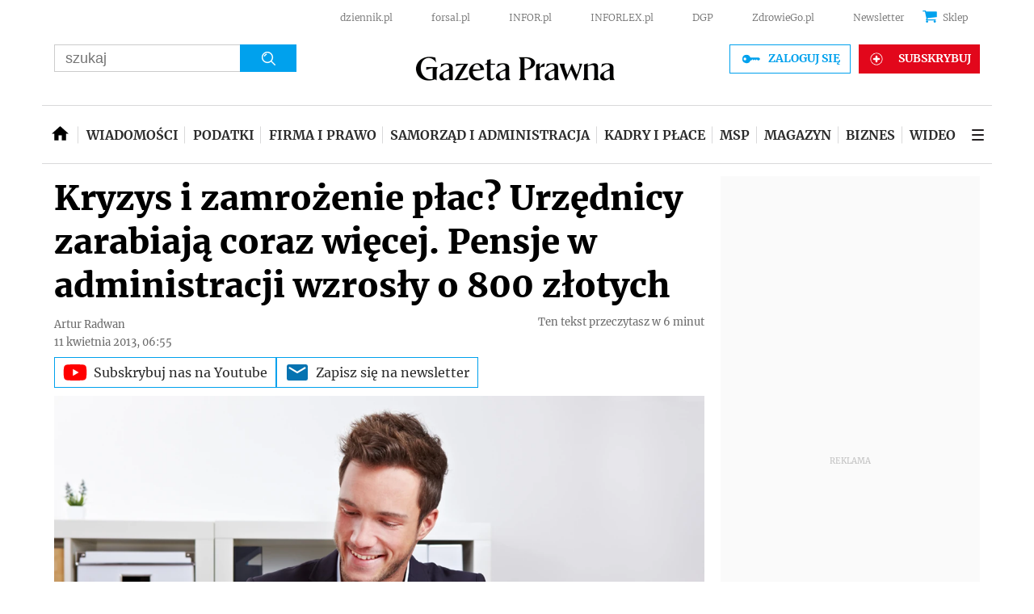

--- FILE ---
content_type: text/html; charset=utf-8
request_url: https://www.google.com/recaptcha/api2/aframe
body_size: 182
content:
<!DOCTYPE HTML><html><head><meta http-equiv="content-type" content="text/html; charset=UTF-8"></head><body><script nonce="e1Y60H4mCRYyXcMJOeop9w">/** Anti-fraud and anti-abuse applications only. See google.com/recaptcha */ try{var clients={'sodar':'https://pagead2.googlesyndication.com/pagead/sodar?'};window.addEventListener("message",function(a){try{if(a.source===window.parent){var b=JSON.parse(a.data);var c=clients[b['id']];if(c){var d=document.createElement('img');d.src=c+b['params']+'&rc='+(localStorage.getItem("rc::a")?sessionStorage.getItem("rc::b"):"");window.document.body.appendChild(d);sessionStorage.setItem("rc::e",parseInt(sessionStorage.getItem("rc::e")||0)+1);localStorage.setItem("rc::h",'1769711492710');}}}catch(b){}});window.parent.postMessage("_grecaptcha_ready", "*");}catch(b){}</script></body></html>

--- FILE ---
content_type: application/javascript; charset=utf-8
request_url: https://fundingchoicesmessages.google.com/f/AGSKWxVxUigrKTbXylXWJVaNkRh2kBUfTasyvYccrjYLSWSMHsrRFn__XZeMi3rM62alAtGHqtSwW8MrGS-34iBZLG95JJfXHZ9Yk1bxggZbEr3JFhaxWjnewTu8qkCRODlccUglCy35iKVVGr4KeDARUEIT9Z3jpQN968VLF-11vseV1qGhA3ULFJZdzavA/_/netads._323x120_/blogad./ad_mobile./ad_tower_
body_size: -1283
content:
window['c58a65e9-89de-4661-a162-c8817c4573b8'] = true;

--- FILE ---
content_type: application/javascript; charset=utf-8
request_url: https://fundingchoicesmessages.google.com/f/AGSKWxVQP5qDP-mHvqN0DO4RftFaDF6UgQwoHyvHnwCKasUKpMbngT0u-1x-2hA15tSbdzKzKgaRARg9Haww4QZ5NLP7pQMiESlUGRE5HU-mvu4_OnmBpYjKbI9HMv6bfFS820RTmhbjSg==?fccs=W251bGwsbnVsbCxudWxsLG51bGwsbnVsbCxudWxsLFsxNzY5NzExNDkxLDU1NTAwMDAwMF0sbnVsbCxudWxsLG51bGwsW251bGwsWzcsMTAsNl0sbnVsbCxudWxsLG51bGwsbnVsbCxudWxsLG51bGwsbnVsbCxudWxsLG51bGwsMV0sImh0dHBzOi8vc2Vyd2lzeS5nYXpldGFwcmF3bmEucGwvcHJhY2EtaS1rYXJpZXJhL2FydHlrdWx5LzY5NjU2OCxrcnl6eXMtaS16YW1yb3plbmllLXBsYWMtdXJ6ZWRuaWN5LXphcmFiaWFqYS1jb3Jhei13aWVjZWotcGVuc2plLXctYWRtaW5pc3RyYWNqaS13enJvc2x5LW8tODAwLXpsb3R5Y2guaHRtbCIsbnVsbCxbWzgsInpqZW5TVi1tRXNzIl0sWzksImVuLVVTIl0sWzE2LCJbMSwxLDFdIl0sWzE5LCIyIl0sWzI0LCIiXSxbMjksImZhbHNlIl1dXQ
body_size: 143
content:
if (typeof __googlefc.fcKernelManager.run === 'function') {"use strict";this.default_ContributorServingResponseClientJs=this.default_ContributorServingResponseClientJs||{};(function(_){var window=this;
try{
var qp=function(a){this.A=_.t(a)};_.u(qp,_.J);var rp=function(a){this.A=_.t(a)};_.u(rp,_.J);rp.prototype.getWhitelistStatus=function(){return _.F(this,2)};var sp=function(a){this.A=_.t(a)};_.u(sp,_.J);var tp=_.ed(sp),up=function(a,b,c){this.B=a;this.j=_.A(b,qp,1);this.l=_.A(b,_.Pk,3);this.F=_.A(b,rp,4);a=this.B.location.hostname;this.D=_.Fg(this.j,2)&&_.O(this.j,2)!==""?_.O(this.j,2):a;a=new _.Qg(_.Qk(this.l));this.C=new _.dh(_.q.document,this.D,a);this.console=null;this.o=new _.mp(this.B,c,a)};
up.prototype.run=function(){if(_.O(this.j,3)){var a=this.C,b=_.O(this.j,3),c=_.fh(a),d=new _.Wg;b=_.hg(d,1,b);c=_.C(c,1,b);_.jh(a,c)}else _.gh(this.C,"FCNEC");_.op(this.o,_.A(this.l,_.De,1),this.l.getDefaultConsentRevocationText(),this.l.getDefaultConsentRevocationCloseText(),this.l.getDefaultConsentRevocationAttestationText(),this.D);_.pp(this.o,_.F(this.F,1),this.F.getWhitelistStatus());var e;a=(e=this.B.googlefc)==null?void 0:e.__executeManualDeployment;a!==void 0&&typeof a==="function"&&_.To(this.o.G,
"manualDeploymentApi")};var vp=function(){};vp.prototype.run=function(a,b,c){var d;return _.v(function(e){d=tp(b);(new up(a,d,c)).run();return e.return({})})};_.Tk(7,new vp);
}catch(e){_._DumpException(e)}
}).call(this,this.default_ContributorServingResponseClientJs);
// Google Inc.

//# sourceURL=/_/mss/boq-content-ads-contributor/_/js/k=boq-content-ads-contributor.ContributorServingResponseClientJs.en_US.zjenSV-mEss.es5.O/d=1/exm=ad_blocking_detection_executable,kernel_loader,loader_js_executable,web_iab_us_states_signal_executable/ed=1/rs=AJlcJMwkzeCrPzcr4ZTu9XKJQ6RjDJX32Q/m=cookie_refresh_executable
__googlefc.fcKernelManager.run('\x5b\x5b\x5b7,\x22\x5b\x5bnull,\\\x22gazetaprawna.pl\\\x22,\\\x22AKsRol-HMFmUt-vcIwWRecyc3tGsyggkhNk1R1vEzgaBHWBG3a2YbIebniCMhM5Put0LRKI0QkOpE1Nkahg3P6NmFeH5RhEJtrVcjWN24ZCiHbOj9wt76Yh0IPeqfwydJo6zmiOq5uNATOnbS_mB8oUDsdJe-63vRA\\\\u003d\\\\u003d\\\x22\x5d,null,\x5b\x5bnull,null,null,\\\x22https:\/\/fundingchoicesmessages.google.com\/f\/AGSKWxVsedJkTV0Z9HyVfXOodP-V8by9ZdkyDOfQ5YSXtJsGWPZQLBIeXs2KHypiGdMJeXd_DIiD1sKt0ikIu6pQZF5Izrazvv8g5FYukyUSA54pGTb2sdKFsBeWMwECtwQRi2buzkl4Wg\\\\u003d\\\\u003d\\\x22\x5d,null,null,\x5bnull,null,null,\\\x22https:\/\/fundingchoicesmessages.google.com\/el\/AGSKWxW6JxuoHB8-GHpf3Sf69HlkwQFh6wKQOW2Zy9_UKV3gpLnRX98e-cKNIrN6i5JRRLRCnc6G1Dl0JSMqLo2jkRUO07Oh_W-LCDI1whDaL9zkV3eKSMDuzX2rJioMb9LV1fbmyBIljA\\\\u003d\\\\u003d\\\x22\x5d,null,\x5bnull,\x5b7,10,6\x5d,null,null,null,null,null,null,null,null,null,1\x5d\x5d,\x5b3,1\x5d\x5d\x22\x5d\x5d,\x5bnull,null,null,\x22https:\/\/fundingchoicesmessages.google.com\/f\/AGSKWxUEuyWa2g8GFAkVf4s9kgcEN7fDKy1Jgp-4QHKU3lXw4q5Z54R_ElQ8pNiiaQp6TRzDqMNTMW9WOi_WS1IuUNl1RKpJxb4SyTPz3e_gUcsZQoiI1Cb4vj1QYhPFHR5CEkrReGu5Yg\\u003d\\u003d\x22\x5d\x5d');}

--- FILE ---
content_type: text/plain; charset=UTF-8
request_url: https://at.teads.tv/fpc?analytics_tag_id=PUB_5576&tfpvi=&gdpr_status=22&gdpr_reason=220&gdpr_consent=&ccpa_consent=1---&shared_ids=&sv=d656f4a&
body_size: 56
content:
NDIzOTE1ZGYtNzk4MS00YmMxLTg5NTEtNDJhOTMxMTI0NDY3IzUtNQ==